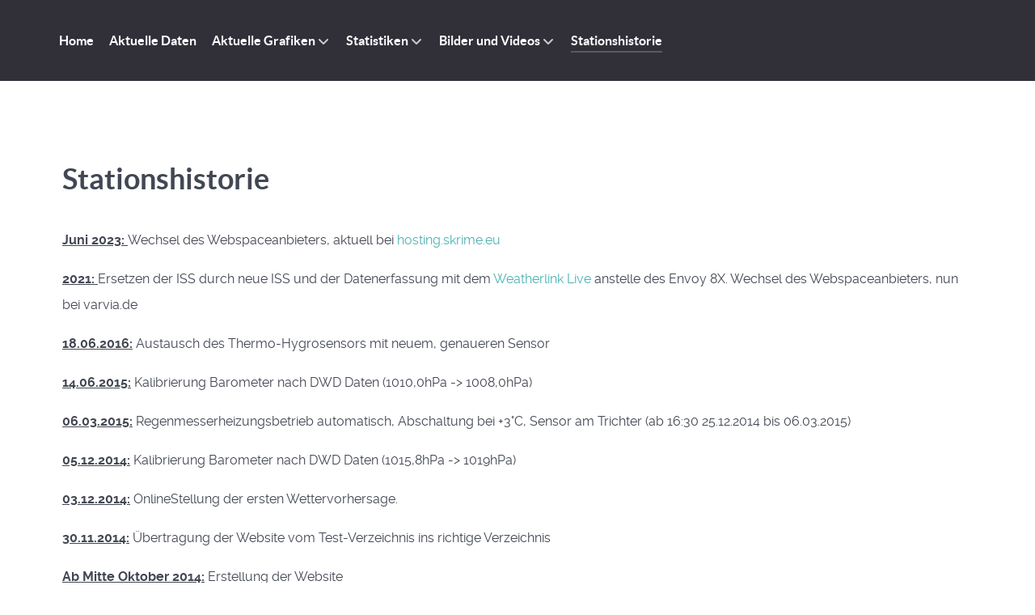

--- FILE ---
content_type: text/html; charset=utf-8
request_url: http://www.wetterhoerbach.de/index.php/stationshistorie
body_size: 4594
content:
<!DOCTYPE html>
<html lang="de-DE" dir="ltr">
        
<head>
    
            <meta name="viewport" content="width=device-width, initial-scale=1.0">
        <meta http-equiv="X-UA-Compatible" content="IE=edge" />
        

        
            
         <meta charset="utf-8">
	<meta name="author" content="admin">
	<meta name="generator" content="Joomla! - Open Source Content Management">
	<title>Stationshistorie – 1. Private Wetterstation Hörbach</title>

    <link href="/media/vendor/joomla-custom-elements/css/joomla-alert.min.css?0.4.1" rel="stylesheet">
	<link href="/media/gantry5/engines/nucleus/css-compiled/nucleus.css" rel="stylesheet">
	<link href="/templates/g5_helium/custom/css-compiled/helium_14.css" rel="stylesheet">
	<link href="/media/gantry5/engines/nucleus/css-compiled/bootstrap5.css" rel="stylesheet">
	<link href="/media/system/css/joomla-fontawesome.min.css" rel="stylesheet">
	<link href="/media/plg_system_debug/css/debug.css" rel="stylesheet">
	<link href="/media/gantry5/assets/css/font-awesome.min.css" rel="stylesheet">
	<link href="/templates/g5_helium/custom/css-compiled/helium-joomla_14.css" rel="stylesheet">
	<link href="/templates/g5_helium/custom/css-compiled/custom_14.css" rel="stylesheet">

    <script type="application/json" class="joomla-script-options new">{"joomla.jtext":{"ERROR":"Fehler","MESSAGE":"Nachricht","NOTICE":"Hinweis","WARNING":"Warnung","JCLOSE":"Schließen","JOK":"OK","JOPEN":"Öffnen"},"system.paths":{"root":"","rootFull":"http:\/\/www.wetterhoerbach.de\/","base":"","baseFull":"http:\/\/www.wetterhoerbach.de\/"},"csrf.token":"77f17e53de9b07e1d549fc3e89a6f0de"}</script>
	<script src="/media/system/js/core.min.js?a3d8f8"></script>
	<script src="/media/system/js/messages.min.js?9a4811" type="module"></script>
	<script type="application/ld+json">{"@context":"https://schema.org","@graph":[{"@type":"Organization","@id":"http://www.wetterhoerbach.de/#/schema/Organization/base","name":"1. Private Wetterstation Hörbach","url":"http://www.wetterhoerbach.de/"},{"@type":"WebSite","@id":"http://www.wetterhoerbach.de/#/schema/WebSite/base","url":"http://www.wetterhoerbach.de/","name":"1. Private Wetterstation Hörbach","publisher":{"@id":"http://www.wetterhoerbach.de/#/schema/Organization/base"}},{"@type":"WebPage","@id":"http://www.wetterhoerbach.de/#/schema/WebPage/base","url":"http://www.wetterhoerbach.de/index.php/stationshistorie","name":"Stationshistorie – 1. Private Wetterstation Hörbach","isPartOf":{"@id":"http://www.wetterhoerbach.de/#/schema/WebSite/base"},"about":{"@id":"http://www.wetterhoerbach.de/#/schema/Organization/base"},"inLanguage":"de-DE"},{"@type":"Article","@id":"http://www.wetterhoerbach.de/#/schema/com_content/article/1","name":"Stationshistorie","headline":"Stationshistorie","inLanguage":"de-DE","isPartOf":{"@id":"http://www.wetterhoerbach.de/#/schema/WebPage/base"}}]}</script>

    
                
</head>

    <body class="gantry g-helium-style site com_content view-article no-layout no-task dir-ltr itemid-123 outline-14 g-offcanvas-left g-default g-style-preset1">
        
                    

        <div id="g-offcanvas"  data-g-offcanvas-swipe="1" data-g-offcanvas-css3="1">
                        <div class="g-grid">                        

        <div class="g-block size-100">
             <div id="mobile-menu-5697-particle" class="g-content g-particle">            <div id="g-mobilemenu-container" data-g-menu-breakpoint="48rem"></div>
            </div>
        </div>
            </div>
    </div>
        <div id="g-page-surround">
            <div class="g-offcanvas-hide g-offcanvas-toggle" role="navigation" data-offcanvas-toggle aria-controls="g-offcanvas" aria-expanded="false"><i class="fa fa-fw fa-bars"></i></div>                        

                                
                <section id="g-navigation">
                <div class="g-container">                                <div class="g-grid">                        

        <div class="g-block size-100">
             <div class="g-system-messages">
                                            <div id="system-message-container" aria-live="polite"></div>

            
    </div>
        </div>
            </div>
                            <div class="g-grid">                        

        <div class="g-block size-90">
             <div id="menu-6409-particle" class="g-content g-particle">            <nav class="g-main-nav" data-g-hover-expand="true">
        <ul class="g-toplevel">
                                                                                                                
        
                
        
                
        
        <li class="g-menu-item g-menu-item-type-component g-menu-item-101 g-standard  ">
                            <a class="g-menu-item-container" href="/index.php">
                                                                <span class="g-menu-item-content">
                                    <span class="g-menu-item-title">Home</span>
            
                    </span>
                                                </a>
                                </li>
    
                                                                                                
        
                
        
                
        
        <li class="g-menu-item g-menu-item-type-component g-menu-item-110 g-standard  ">
                            <a class="g-menu-item-container" href="/index.php/aktuelle-daten">
                                                                <span class="g-menu-item-content">
                                    <span class="g-menu-item-title">Aktuelle Daten</span>
            
                    </span>
                                                </a>
                                </li>
    
                                                                                                
        
                
        
                
        
        <li class="g-menu-item g-menu-item-type-component g-menu-item-111 g-parent g-standard g-menu-item-link-parent ">
                            <a class="g-menu-item-container" href="/index.php/aktuelle-grafiken">
                                                                <span class="g-menu-item-content">
                                    <span class="g-menu-item-title">Aktuelle Grafiken</span>
            
                    </span>
                    <span class="g-menu-parent-indicator" data-g-menuparent=""></span>                            </a>
                                                                            <ul class="g-dropdown g-inactive g-fade g-dropdown-right">
            <li class="g-dropdown-column">
                        <div class="g-grid">
                        <div class="g-block size-100">
            <ul class="g-sublevel">
                <li class="g-level-1 g-go-back">
                    <a class="g-menu-item-container" href="#" data-g-menuparent=""><span>Back</span></a>
                </li>
                                                                                                                    
        
                
        
                
        
        <li class="g-menu-item g-menu-item-type-component g-menu-item-112  ">
                            <a class="g-menu-item-container" href="/index.php/aktuelle-grafiken/grafiken-heute">
                                                                <span class="g-menu-item-content">
                                    <span class="g-menu-item-title">Grafiken heute</span>
            
                    </span>
                                                </a>
                                </li>
    
                                                                                                
        
                
        
                
        
        <li class="g-menu-item g-menu-item-type-component g-menu-item-113  ">
                            <a class="g-menu-item-container" href="/index.php/aktuelle-grafiken/grafiken-letzte-24-stunden">
                                                                <span class="g-menu-item-content">
                                    <span class="g-menu-item-title">Grafiken letzte 24 Stunden</span>
            
                    </span>
                                                </a>
                                </li>
    
                                                                                                
        
                
        
                
        
        <li class="g-menu-item g-menu-item-type-component g-menu-item-114  ">
                            <a class="g-menu-item-container" href="/index.php/aktuelle-grafiken/grafiken-gestern">
                                                                <span class="g-menu-item-content">
                                    <span class="g-menu-item-title">Grafiken gestern</span>
            
                    </span>
                                                </a>
                                </li>
    
                                                                                                
        
                
        
                
        
        <li class="g-menu-item g-menu-item-type-component g-menu-item-115  ">
                            <a class="g-menu-item-container" href="/index.php/aktuelle-grafiken/grafiken-letzte-7-tage">
                                                                <span class="g-menu-item-content">
                                    <span class="g-menu-item-title">Grafiken letzte 7 Tage</span>
            
                    </span>
                                                </a>
                                </li>
    
                                                                                                
        
                
        
                
        
        <li class="g-menu-item g-menu-item-type-component g-menu-item-116  ">
                            <a class="g-menu-item-container" href="/index.php/aktuelle-grafiken/grafiken-agrar">
                                                                <span class="g-menu-item-content">
                                    <span class="g-menu-item-title">Grafiken Agrar</span>
            
                    </span>
                                                </a>
                                </li>
    
                                                                                                
        
                
        
                
        
        <li class="g-menu-item g-menu-item-type-component g-menu-item-117  ">
                            <a class="g-menu-item-container" href="/index.php/aktuelle-grafiken/grafiken-agrar-jahr">
                                                                <span class="g-menu-item-content">
                                    <span class="g-menu-item-title">Grafiken Agrar Jahr</span>
            
                    </span>
                                                </a>
                                </li>
    
    
            </ul>
        </div>
            </div>

            </li>
        </ul>
            </li>
    
                                                                                                
        
                
        
                
        
        <li class="g-menu-item g-menu-item-type-component g-menu-item-118 g-parent g-standard g-menu-item-link-parent ">
                            <a class="g-menu-item-container" href="/index.php/statistiken">
                                                                <span class="g-menu-item-content">
                                    <span class="g-menu-item-title">Statistiken</span>
            
                    </span>
                    <span class="g-menu-parent-indicator" data-g-menuparent=""></span>                            </a>
                                                                            <ul class="g-dropdown g-inactive g-fade g-dropdown-right">
            <li class="g-dropdown-column">
                        <div class="g-grid">
                        <div class="g-block size-100">
            <ul class="g-sublevel">
                <li class="g-level-1 g-go-back">
                    <a class="g-menu-item-container" href="#" data-g-menuparent=""><span>Back</span></a>
                </li>
                                                                                                                    
        
                
        
                
        
        <li class="g-menu-item g-menu-item-type-component g-menu-item-119  ">
                            <a class="g-menu-item-container" href="/index.php/statistiken/aktueller-monat">
                                                                <span class="g-menu-item-content">
                                    <span class="g-menu-item-title">Aktueller Monat</span>
            
                    </span>
                                                </a>
                                </li>
    
                                                                                                
        
                
        
                
        
        <li class="g-menu-item g-menu-item-type-component g-menu-item-120  ">
                            <a class="g-menu-item-container" href="/index.php/statistiken/aktuelles-jahr">
                                                                <span class="g-menu-item-content">
                                    <span class="g-menu-item-title">Aktuelles Jahr</span>
            
                    </span>
                                                </a>
                                </li>
    
    
            </ul>
        </div>
            </div>

            </li>
        </ul>
            </li>
    
                                                                                                
        
                
        
                
        
        <li class="g-menu-item g-menu-item-type-component g-menu-item-121 g-parent g-standard g-menu-item-link-parent ">
                            <a class="g-menu-item-container" href="/index.php/bilder-und-videos">
                                                                <span class="g-menu-item-content">
                                    <span class="g-menu-item-title">Bilder und Videos</span>
            
                    </span>
                    <span class="g-menu-parent-indicator" data-g-menuparent=""></span>                            </a>
                                                                            <ul class="g-dropdown g-inactive g-fade g-dropdown-right">
            <li class="g-dropdown-column">
                        <div class="g-grid">
                        <div class="g-block size-100">
            <ul class="g-sublevel">
                <li class="g-level-1 g-go-back">
                    <a class="g-menu-item-container" href="#" data-g-menuparent=""><span>Back</span></a>
                </li>
                                                                                                                    
        
                
        
                
        
        <li class="g-menu-item g-menu-item-type-component g-menu-item-122  ">
                            <a class="g-menu-item-container" href="/index.php/bilder-und-videos/sonnenfinsternis-20-03-2015">
                                                                <span class="g-menu-item-content">
                                    <span class="g-menu-item-title">Sonnenfinsternis 20.03.2015</span>
            
                    </span>
                                                </a>
                                </li>
    
    
            </ul>
        </div>
            </div>

            </li>
        </ul>
            </li>
    
                                                                                                
        
                
        
                
        
        <li class="g-menu-item g-menu-item-type-component g-menu-item-123 active g-standard  ">
                            <a class="g-menu-item-container" href="/index.php/stationshistorie">
                                                                <span class="g-menu-item-content">
                                    <span class="g-menu-item-title">Stationshistorie</span>
            
                    </span>
                                                </a>
                                </li>
    
    
        </ul>
    </nav>
            </div>
        </div>
                    

        <div class="g-block size-10 g-social-header">
             <div id="social-3171-particle" class="g-content g-particle">            <div class="g-social ">
            </div>
            </div>
        </div>
            </div>
            </div>
        
    </section>
    
                                
                
    
                <section id="g-container-main" class="g-wrapper">
                <div class="g-container">                    <div class="g-grid">                        

        <div class="g-block size-100">
             <main id="g-mainbar">
                                        <div class="g-grid">                        

        <div class="g-block size-100">
             <div class="g-content">
                                                            <div class="platform-content container"><div class="row"><div class="col"><div class="com-content-article item-page">
    <meta itemprop="inLanguage" content="de-DE">
    
    
        <div class="page-header">
        <h1>
            Stationshistorie        </h1>
                            </div>
        
        
    
    
        
                                    <div class="com-content-article__body">
        <p><strong><span style="text-decoration: underline;">Juni 2023: </span></strong>Wechsel des Webspaceanbieters, aktuell bei <a href="https://hosting.skrime.eu/">hosting.skrime.eu</a></p>
<p><strong><span style="text-decoration: underline;">2021: </span></strong> Ersetzen der ISS durch neue ISS und der Datenerfassung mit dem <a title="Link zur Website von Davis Instruments (Hersteller)" href="https://www.davisinstruments.com/collections/weatherlink-live" target="_blank" rel="noopener">Weatherlink Live</a> anstelle des Envoy 8X. Wechsel des Webspaceanbieters, nun bei varvia.de</p>
<p><strong><span style="text-decoration: underline;">18.06.2016:</span></strong> Austausch des Thermo-Hygrosensors mit neuem, genaueren Sensor</p>
<p><strong><span style="text-decoration: underline;">14.06.2015:</span></strong> Kalibrierung Barometer nach DWD Daten (1010,0hPa -&gt; 1008,0hPa)</p>
<p><span style="text-decoration: underline;"><strong>06.03.2015:</strong></span> Regenmesserheizungsbetrieb automatisch, Abschaltung bei +3°C, Sensor am Trichter (ab 16:30 25.12.2014 bis 06.03.2015)</p>
<p><span style="text-decoration: underline;"><strong>05.12.2014:</strong></span> Kalibrierung Barometer nach DWD Daten (1015,8hPa -&gt; 1019hPa)</p>
<p><span style="text-decoration: underline;"><strong>03.12.2014:</strong></span> OnlineStellung der ersten Wettervorhersage.</p>
<p><span style="text-decoration: underline;"><strong>30.11.2014:</strong></span> Übertragung der Website vom Test-Verzeichnis ins richtige Verzeichnis</p>
<p><span style="text-decoration: underline;"><strong>Ab Mitte Oktober 2014:</strong></span> Erstellung der Website</p>
<p><span style="text-decoration: underline;"><strong>1.8.2014 14:30:</strong></span> Wartung der Wetterstation! Regenmessdaten und andere Daten können leider für kurze Zeit nicht übertragen werden!</p>
<p><span style="text-decoration: underline;"><strong>ab Mitte März 2012:</strong></span> Betrieb einer DAVIS Vantage Pro2 Aktiv Plus zur Verbesserung der Messdaten, Empfangsqualität und Erweiterung der Station</p>
<p><span style="text-decoration: underline;"><strong>ab August 2011:</strong></span> intensive Datenpflege durch regelmäßiges Auslesen der TFA Nexus</p>
<p><span style="text-decoration: underline;"><strong>seit Mai 2011:</strong></span> fast lückenlose Daten im TFA Nexus-Ausleseprogramm im 10min-Intervall</p>
<p><span style="text-decoration: underline;"><strong>ab Mai 2011:</strong></span><strong> </strong>Betrieb einer TFA Nexus als Ersatz der ungenau gewordenen WS 3600</p>
<p><span style="text-decoration: underline;"><strong>ab August 2006:</strong></span> Betrieb einer WS3600 mit PC-Anschluss, viele Daten sind allerdings verlorengegangen (Gründe: oft schlechter Empfang der Station, PC-Wechsel und nicht mögliche Importierung der Wetterdaten)</p>
<p><span style="text-decoration: underline;"><strong>vor August 2006:</strong></span> Betrieb einer Aldi Wetterstation (nur mit Temperatur/Luftfeuchte Messungen draußen und Temp/Luftfeuchte/Luftdruck innen)</p>     </div>

        
                                        </div></div></div></div>
    
            
    </div>
        </div>
            </div>
            
    </main>
        </div>
            </div>
    </div>
        
    </section>
    
                    
                <footer id="g-footer">
                <div class="g-container">                                <div class="g-grid">                        

        <div class="g-block size-30">
             <div id="copyright-1736-particle" class="g-content g-particle">            <div class="g-copyright ">
    &copy;
            1. Private Wetterstation Hörbach i.Obb.
        2014 -     2026
    <br />Entwickelt mithilfe des Theme Frameworks <a href="https://gantry.org/" title="Zur Website von Gantry">Gantry 5</a> von RocketTheme.</div>
            </div>
        </div>
                    

        <div class="g-block size-50">
             <div id="horizontalmenu-3679-particle" class="g-content g-particle">            <ul class="g-horizontalmenu ">

                    <li>
                <a target="_blank" href="/index.php/impressum" title="Impressum">Impressum</a>
            </li>
                    <li>
                <a target="_blank" href="/index.php/datenschutzerklaerung" title="Datenschutzerklärung">Datenschutzerklärung</a>
            </li>
                    <li>
                <a target="_blank" href="/index.php/kontakt" title="Kontakt">Kontakt</a>
            </li>
        
    </ul>
            </div>
        </div>
                    

        <div class="g-block size-20">
             <div id="totop-8670-particle" class="g-content g-particle">            <div class="">
    <div class="g-totop">
        <a href="#" id="g-totop" rel="nofollow" title="Nach oben" aria-label="Nach oben">
            Nach oben            <i class="fa fa-chevron-up fa-fw"></i>                    </a>
    </div>
</div>
            </div>
        </div>
            </div>
            </div>
        
    </footer>
    
                        

        </div>
                    

                        <script type="text/javascript" src="/media/gantry5/assets/js/main.js"></script>
    

    

        
    </body>
</html>
